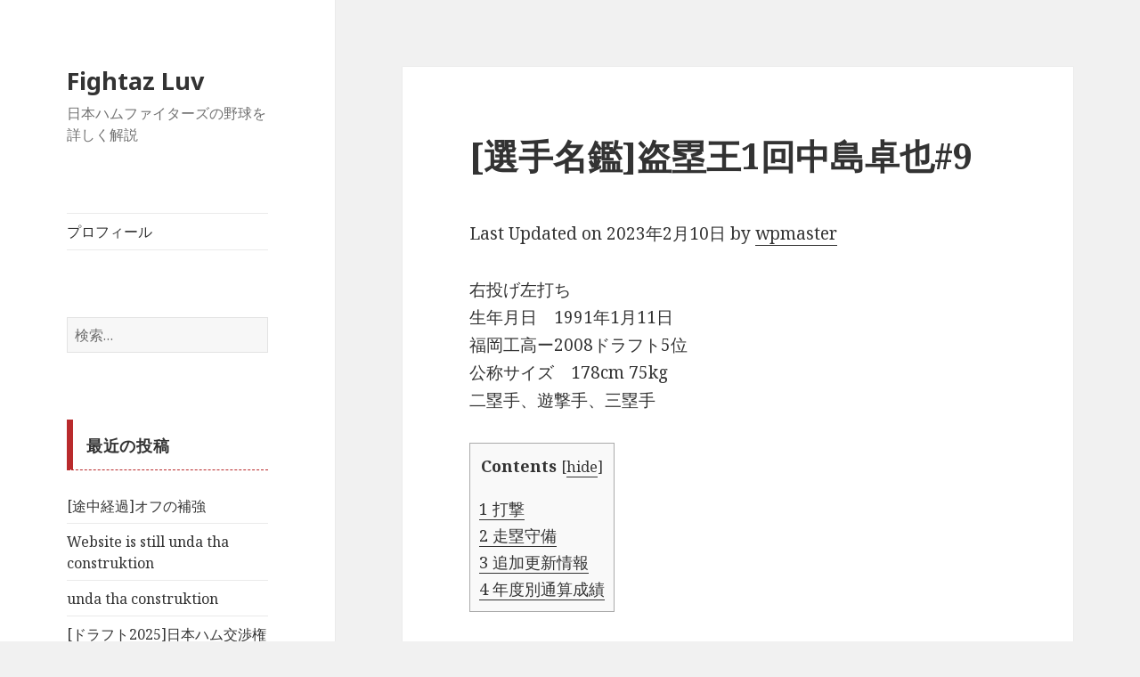

--- FILE ---
content_type: text/html; charset=UTF-8
request_url: https://nextcityhiroshima42.com/2019/11/30/%E9%81%B8%E6%89%8B%E5%90%8D%E9%91%91%E7%9B%97%E5%A1%81%E7%8E%8B1%E5%9B%9E%E4%B8%AD%E5%B3%B6%E5%8D%93%E4%B9%9F/
body_size: 64644
content:
<!DOCTYPE html>
<html lang="ja" class="no-js">
<head>
	<meta charset="UTF-8">
	<meta name="viewport" content="width=device-width">
	<link rel="profile" href="http://gmpg.org/xfn/11">
	<link rel="pingback" href="https://nextcityhiroshima42.com/wp/xmlrpc.php">
	<!--[if lt IE 9]>
	<script src="https://nextcityhiroshima42.com/wp/wp-content/themes/twentyfifteen/js/html5.js"></script>
	<![endif]-->
	<script>(function(html){html.className = html.className.replace(/\bno-js\b/,'js')})(document.documentElement);</script>
<title>[選手名鑑]盗塁王1回中島卓也#9 | Fightaz Luv</title>
<meta name='robots' content='max-image-preview:large' />

<!-- All in One SEO Pack 2.10.1 by Michael Torbert of Semper Fi Web Designob_start_detected [-1,-1] -->
<link rel="canonical" href="https://nextcityhiroshima42.com/2019/11/30/選手名鑑盗塁王1回中島卓也/" />
<!-- /all in one seo pack -->
<link rel='dns-prefetch' href='//code.typesquare.com' />
<link rel='dns-prefetch' href='//cdn.jsdelivr.net' />
<link rel='dns-prefetch' href='//fonts.googleapis.com' />
<link rel='dns-prefetch' href='//s.w.org' />
<link href='https://fonts.gstatic.com' crossorigin rel='preconnect' />
<link rel="alternate" type="application/rss+xml" title="Fightaz Luv &raquo; フィード" href="https://nextcityhiroshima42.com/feed/" />
<link rel="alternate" type="application/rss+xml" title="Fightaz Luv &raquo; コメントフィード" href="https://nextcityhiroshima42.com/comments/feed/" />
<link rel="alternate" type="application/rss+xml" title="Fightaz Luv &raquo; [選手名鑑]盗塁王1回中島卓也#9 のコメントのフィード" href="https://nextcityhiroshima42.com/2019/11/30/%e9%81%b8%e6%89%8b%e5%90%8d%e9%91%91%e7%9b%97%e5%a1%81%e7%8e%8b1%e5%9b%9e%e4%b8%ad%e5%b3%b6%e5%8d%93%e4%b9%9f/feed/" />
		<script type="text/javascript">
			window._wpemojiSettings = {"baseUrl":"https:\/\/s.w.org\/images\/core\/emoji\/13.1.0\/72x72\/","ext":".png","svgUrl":"https:\/\/s.w.org\/images\/core\/emoji\/13.1.0\/svg\/","svgExt":".svg","source":{"concatemoji":"https:\/\/nextcityhiroshima42.com\/wp\/wp-includes\/js\/wp-emoji-release.min.js?ver=5.8.12"}};
			!function(e,a,t){var n,r,o,i=a.createElement("canvas"),p=i.getContext&&i.getContext("2d");function s(e,t){var a=String.fromCharCode;p.clearRect(0,0,i.width,i.height),p.fillText(a.apply(this,e),0,0);e=i.toDataURL();return p.clearRect(0,0,i.width,i.height),p.fillText(a.apply(this,t),0,0),e===i.toDataURL()}function c(e){var t=a.createElement("script");t.src=e,t.defer=t.type="text/javascript",a.getElementsByTagName("head")[0].appendChild(t)}for(o=Array("flag","emoji"),t.supports={everything:!0,everythingExceptFlag:!0},r=0;r<o.length;r++)t.supports[o[r]]=function(e){if(!p||!p.fillText)return!1;switch(p.textBaseline="top",p.font="600 32px Arial",e){case"flag":return s([127987,65039,8205,9895,65039],[127987,65039,8203,9895,65039])?!1:!s([55356,56826,55356,56819],[55356,56826,8203,55356,56819])&&!s([55356,57332,56128,56423,56128,56418,56128,56421,56128,56430,56128,56423,56128,56447],[55356,57332,8203,56128,56423,8203,56128,56418,8203,56128,56421,8203,56128,56430,8203,56128,56423,8203,56128,56447]);case"emoji":return!s([10084,65039,8205,55357,56613],[10084,65039,8203,55357,56613])}return!1}(o[r]),t.supports.everything=t.supports.everything&&t.supports[o[r]],"flag"!==o[r]&&(t.supports.everythingExceptFlag=t.supports.everythingExceptFlag&&t.supports[o[r]]);t.supports.everythingExceptFlag=t.supports.everythingExceptFlag&&!t.supports.flag,t.DOMReady=!1,t.readyCallback=function(){t.DOMReady=!0},t.supports.everything||(n=function(){t.readyCallback()},a.addEventListener?(a.addEventListener("DOMContentLoaded",n,!1),e.addEventListener("load",n,!1)):(e.attachEvent("onload",n),a.attachEvent("onreadystatechange",function(){"complete"===a.readyState&&t.readyCallback()})),(n=t.source||{}).concatemoji?c(n.concatemoji):n.wpemoji&&n.twemoji&&(c(n.twemoji),c(n.wpemoji)))}(window,document,window._wpemojiSettings);
		</script>
		<style type="text/css">
img.wp-smiley,
img.emoji {
	display: inline !important;
	border: none !important;
	box-shadow: none !important;
	height: 1em !important;
	width: 1em !important;
	margin: 0 .07em !important;
	vertical-align: -0.1em !important;
	background: none !important;
	padding: 0 !important;
}
</style>
	<link rel='stylesheet' id='wp-block-library-css'  href='https://nextcityhiroshima42.com/wp/wp-includes/css/dist/block-library/style.min.css?ver=5.8.12' type='text/css' media='all' />
<style id='wp-block-library-theme-inline-css' type='text/css'>
#start-resizable-editor-section{display:none}.wp-block-audio figcaption{color:#555;font-size:13px;text-align:center}.is-dark-theme .wp-block-audio figcaption{color:hsla(0,0%,100%,.65)}.wp-block-code{font-family:Menlo,Consolas,monaco,monospace;color:#1e1e1e;padding:.8em 1em;border:1px solid #ddd;border-radius:4px}.wp-block-embed figcaption{color:#555;font-size:13px;text-align:center}.is-dark-theme .wp-block-embed figcaption{color:hsla(0,0%,100%,.65)}.blocks-gallery-caption{color:#555;font-size:13px;text-align:center}.is-dark-theme .blocks-gallery-caption{color:hsla(0,0%,100%,.65)}.wp-block-image figcaption{color:#555;font-size:13px;text-align:center}.is-dark-theme .wp-block-image figcaption{color:hsla(0,0%,100%,.65)}.wp-block-pullquote{border-top:4px solid;border-bottom:4px solid;margin-bottom:1.75em;color:currentColor}.wp-block-pullquote__citation,.wp-block-pullquote cite,.wp-block-pullquote footer{color:currentColor;text-transform:uppercase;font-size:.8125em;font-style:normal}.wp-block-quote{border-left:.25em solid;margin:0 0 1.75em;padding-left:1em}.wp-block-quote cite,.wp-block-quote footer{color:currentColor;font-size:.8125em;position:relative;font-style:normal}.wp-block-quote.has-text-align-right{border-left:none;border-right:.25em solid;padding-left:0;padding-right:1em}.wp-block-quote.has-text-align-center{border:none;padding-left:0}.wp-block-quote.is-large,.wp-block-quote.is-style-large{border:none}.wp-block-search .wp-block-search__label{font-weight:700}.wp-block-group.has-background{padding:1.25em 2.375em;margin-top:0;margin-bottom:0}.wp-block-separator{border:none;border-bottom:2px solid;margin-left:auto;margin-right:auto;opacity:.4}.wp-block-separator:not(.is-style-wide):not(.is-style-dots){width:100px}.wp-block-separator.has-background:not(.is-style-dots){border-bottom:none;height:1px}.wp-block-separator.has-background:not(.is-style-wide):not(.is-style-dots){height:2px}.wp-block-table thead{border-bottom:3px solid}.wp-block-table tfoot{border-top:3px solid}.wp-block-table td,.wp-block-table th{padding:.5em;border:1px solid;word-break:normal}.wp-block-table figcaption{color:#555;font-size:13px;text-align:center}.is-dark-theme .wp-block-table figcaption{color:hsla(0,0%,100%,.65)}.wp-block-video figcaption{color:#555;font-size:13px;text-align:center}.is-dark-theme .wp-block-video figcaption{color:hsla(0,0%,100%,.65)}.wp-block-template-part.has-background{padding:1.25em 2.375em;margin-top:0;margin-bottom:0}#end-resizable-editor-section{display:none}
</style>
<link rel='stylesheet' id='liquid-block-speech-css'  href='https://nextcityhiroshima42.com/wp/wp-content/plugins/liquid-speech-balloon/css/block.css?ver=5.8.12' type='text/css' media='all' />
<link rel='stylesheet' id='drawit-css-css'  href='https://nextcityhiroshima42.com/wp/wp-content/plugins/drawit/css/drawit.min.css?ver=1.1.3' type='text/css' media='all' />
<link rel='stylesheet' id='toc-screen-css'  href='https://nextcityhiroshima42.com/wp/wp-content/plugins/table-of-contents-plus/screen.min.css?ver=1509' type='text/css' media='all' />
<link rel='stylesheet' id='twentyfifteen-fonts-css'  href='https://fonts.googleapis.com/css?family=Noto+Sans%3A400italic%2C700italic%2C400%2C700%7CNoto+Serif%3A400italic%2C700italic%2C400%2C700%7CInconsolata%3A400%2C700&#038;subset=latin%2Clatin-ext' type='text/css' media='all' />
<link rel='stylesheet' id='genericons-css'  href='https://nextcityhiroshima42.com/wp/wp-content/plugins/jetpack/_inc/genericons/genericons/genericons.css?ver=3.1' type='text/css' media='all' />
<link rel='stylesheet' id='twentyfifteen-style-css'  href='https://nextcityhiroshima42.com/wp/wp-content/themes/twentyfifteen/style.css?ver=5.8.12' type='text/css' media='all' />
<style id='twentyfifteen-style-inline-css' type='text/css'>

			.post-navigation .nav-next { background-image: url(https://nextcityhiroshima42.com/wp/wp-content/uploads/2024/02/ee5a5254583ae2cff8bdb680d6c3bf48-1.jpg); border-top: 0; }
			.post-navigation .nav-next .post-title, .post-navigation .nav-next a:hover .post-title, .post-navigation .nav-next .meta-nav { color: #fff; }
			.post-navigation .nav-next a:before { background-color: rgba(0, 0, 0, 0.4); }
		
</style>
<link rel='stylesheet' id='twentyfifteen-block-style-css'  href='https://nextcityhiroshima42.com/wp/wp-content/themes/twentyfifteen/css/blocks.css?ver=20181018' type='text/css' media='all' />
<!--[if lt IE 9]>
<link rel='stylesheet' id='twentyfifteen-ie-css'  href='https://nextcityhiroshima42.com/wp/wp-content/themes/twentyfifteen/css/ie.css?ver=20141010' type='text/css' media='all' />
<![endif]-->
<!--[if lt IE 8]>
<link rel='stylesheet' id='twentyfifteen-ie7-css'  href='https://nextcityhiroshima42.com/wp/wp-content/themes/twentyfifteen/css/ie7.css?ver=20141010' type='text/css' media='all' />
<![endif]-->
<link rel='stylesheet' id='sccss_style-css'  href='https://nextcityhiroshima42.com/?sccss=1&#038;ver=5.8.12' type='text/css' media='all' />
<script type='text/javascript' src='https://nextcityhiroshima42.com/wp/wp-includes/js/jquery/jquery.min.js?ver=3.6.0' id='jquery-core-js'></script>
<script type='text/javascript' src='https://nextcityhiroshima42.com/wp/wp-includes/js/jquery/jquery-migrate.min.js?ver=3.3.2' id='jquery-migrate-js'></script>
<script type='text/javascript' src='//code.typesquare.com/static/ZDbTe4IzCko%253D/ts106f.js?ver=1.0.0' id='typesquare_std-js'></script>
<script type='text/javascript' id='quicktags-js-extra'>
/* <![CDATA[ */
var quicktagsL10n = {"closeAllOpenTags":"\u958b\u3044\u3066\u3044\u308b\u3059\u3079\u3066\u306e\u30bf\u30b0\u3092\u9589\u3058\u308b","closeTags":"\u30bf\u30b0\u3092\u9589\u3058\u308b","enterURL":"URL \u3092\u5165\u529b\u3057\u3066\u304f\u3060\u3055\u3044","enterImageURL":"\u753b\u50cf\u306e URL \u3092\u5165\u529b\u3057\u3066\u304f\u3060\u3055\u3044","enterImageDescription":"\u753b\u50cf\u306e\u8aac\u660e\u3092\u5165\u529b\u3057\u3066\u304f\u3060\u3055\u3044","textdirection":"\u30c6\u30ad\u30b9\u30c8\u8a18\u8ff0\u65b9\u5411","toggleTextdirection":"\u30c6\u30ad\u30b9\u30c8\u8a18\u8ff0\u65b9\u5411\u306e\u5207\u66ff","dfw":"\u96c6\u4e2d\u57f7\u7b46\u30e2\u30fc\u30c9","strong":"\u592a\u5b57","strongClose":"\u592a\u5b57\u30bf\u30b0\u3092\u9589\u3058\u308b","em":"\u30a4\u30bf\u30ea\u30c3\u30af","emClose":"\u30a4\u30bf\u30ea\u30c3\u30af\u30bf\u30b0\u3092\u9589\u3058\u308b","link":"\u30ea\u30f3\u30af\u3092\u633f\u5165","blockquote":"\u5f15\u7528","blockquoteClose":"\u5f15\u7528\u30bf\u30b0\u3092\u9589\u3058\u308b","del":"\u6253\u3061\u6d88\u3057\u7dda","delClose":"\u6253\u3061\u6d88\u3057\u7dda\u30bf\u30b0\u3092\u9589\u3058\u308b","ins":"\u633f\u5165\u3055\u308c\u305f\u30c6\u30ad\u30b9\u30c8","insClose":"\u633f\u5165\u30bf\u30b0\u3092\u9589\u3058\u308b","image":"\u753b\u50cf\u3092\u633f\u5165","ul":"\u756a\u53f7\u306a\u3057\u30ea\u30b9\u30c8","ulClose":"\u756a\u53f7\u306a\u3057\u30ea\u30b9\u30c8\u30bf\u30b0\u3092\u9589\u3058\u308b","ol":"\u756a\u53f7\u4ed8\u304d\u30ea\u30b9\u30c8","olClose":"\u756a\u53f7\u4ed8\u304d\u30ea\u30b9\u30c8\u30bf\u30b0\u3092\u9589\u3058\u308b","li":"\u30ea\u30b9\u30c8\u9805\u76ee","liClose":"\u30ea\u30b9\u30c8\u9805\u76ee\u30bf\u30b0\u3092\u9589\u3058\u308b","code":"\u30b3\u30fc\u30c9","codeClose":"\u30b3\u30fc\u30c9\u30bf\u30b0\u3092\u9589\u3058\u308b","more":"\u300c\u7d9a\u304d\u3092\u8aad\u3080\u300d\u30bf\u30b0\u3092\u633f\u5165"};
/* ]]> */
</script>
<script type='text/javascript' src='https://nextcityhiroshima42.com/wp/wp-includes/js/quicktags.min.js?ver=5.8.12' id='quicktags-js'></script>
<script type='text/javascript' id='quicktags_drawit-js-extra'>
/* <![CDATA[ */
var drawitFE = {"mediaupload":"https:\/\/nextcityhiroshima42.com\/wp\/wp-admin\/\/media-upload.php"};
/* ]]> */
</script>
<script type='text/javascript' src='https://nextcityhiroshima42.com/wp/wp-content/plugins/drawit/js/qt-btn.js?ver=1.1.3' id='quicktags_drawit-js'></script>
<link rel="https://api.w.org/" href="https://nextcityhiroshima42.com/wp-json/" /><link rel="alternate" type="application/json" href="https://nextcityhiroshima42.com/wp-json/wp/v2/posts/63455" /><link rel="EditURI" type="application/rsd+xml" title="RSD" href="https://nextcityhiroshima42.com/wp/xmlrpc.php?rsd" />
<link rel="wlwmanifest" type="application/wlwmanifest+xml" href="https://nextcityhiroshima42.com/wp/wp-includes/wlwmanifest.xml" /> 
<meta name="generator" content="WordPress 5.8.12" />
<link rel='shortlink' href='https://nextcityhiroshima42.com/?p=63455' />
<link rel="alternate" type="application/json+oembed" href="https://nextcityhiroshima42.com/wp-json/oembed/1.0/embed?url=https%3A%2F%2Fnextcityhiroshima42.com%2F2019%2F11%2F30%2F%25e9%2581%25b8%25e6%2589%258b%25e5%2590%258d%25e9%2591%2591%25e7%259b%2597%25e5%25a1%2581%25e7%258e%258b1%25e5%259b%259e%25e4%25b8%25ad%25e5%25b3%25b6%25e5%258d%2593%25e4%25b9%259f%2F" />
<link rel="alternate" type="text/xml+oembed" href="https://nextcityhiroshima42.com/wp-json/oembed/1.0/embed?url=https%3A%2F%2Fnextcityhiroshima42.com%2F2019%2F11%2F30%2F%25e9%2581%25b8%25e6%2589%258b%25e5%2590%258d%25e9%2591%2591%25e7%259b%2597%25e5%25a1%2581%25e7%258e%258b1%25e5%259b%259e%25e4%25b8%25ad%25e5%25b3%25b6%25e5%258d%2593%25e4%25b9%259f%2F&#038;format=xml" />
<style type="text/css"></style>
<style type="text/css"></style>
<style type="text/css">.recentcomments a{display:inline !important;padding:0 !important;margin:0 !important;}</style>
<!-- Jetpack Open Graph Tags -->
<meta property="og:type" content="article" />
<meta property="og:title" content="[選手名鑑]盗塁王1回中島卓也#9" />
<meta property="og:url" content="https://nextcityhiroshima42.com/2019/11/30/%e9%81%b8%e6%89%8b%e5%90%8d%e9%91%91%e7%9b%97%e5%a1%81%e7%8e%8b1%e5%9b%9e%e4%b8%ad%e5%b3%b6%e5%8d%93%e4%b9%9f/" />
<meta property="og:description" content="右投げ左打ち 生年月日　1991年1月11日 福岡工高ー2008ドラフト5位 公称サイズ　178cm 75kg&hellip;" />
<meta property="article:published_time" content="2019-11-30T02:35:00+00:00" />
<meta property="article:modified_time" content="2023-02-10T10:13:23+00:00" />
<meta property="og:site_name" content="Fightaz Luv" />
<meta property="og:image" content="https://s0.wp.com/i/blank.jpg" />
<meta property="og:locale" content="ja_JP" />
<meta name="twitter:text:title" content="[選手名鑑]盗塁王1回中島卓也#9" />
<meta name="twitter:card" content="summary" />

<!-- End Jetpack Open Graph Tags -->
</head>

<body class="post-template-default single single-post postid-63455 single-format-standard wp-embed-responsive">
<div id="page" class="hfeed site">
	<a class="skip-link screen-reader-text" href="#content">コンテンツへスキップ</a>

	<div id="sidebar" class="sidebar">
		<header id="masthead" class="site-header" role="banner">
			<div class="site-branding">
										<p class="site-title"><a href="https://nextcityhiroshima42.com/" rel="home">Fightaz Luv</a></p>
											<p class="site-description">日本ハムファイターズの野球を詳しく解説</p>
									<button class="secondary-toggle">﻿メニューとウィジェット</button>
			</div><!-- .site-branding -->
		</header><!-- .site-header -->

			<div id="secondary" class="secondary">

					<nav id="site-navigation" class="main-navigation" role="navigation">
				<div class="menu-%e3%83%97%e3%83%ad%e3%83%95%e3%82%a3%e3%83%bc%e3%83%ab-container"><ul id="menu-%e3%83%97%e3%83%ad%e3%83%95%e3%82%a3%e3%83%bc%e3%83%ab" class="nav-menu"><li id="menu-item-89529" class="menu-item menu-item-type-post_type menu-item-object-page menu-item-89529"><a href="https://nextcityhiroshima42.com/%e3%83%97%e3%83%ad%e3%83%95%e3%82%a3%e3%83%bc%e3%83%ab/">プロフィール</a></li>
</ul></div>			</nav><!-- .main-navigation -->
		
		
					<div id="widget-area" class="widget-area" role="complementary">
				<aside id="search-2" class="widget widget_search"><form role="search" method="get" class="search-form" action="https://nextcityhiroshima42.com/">
				<label>
					<span class="screen-reader-text">検索:</span>
					<input type="search" class="search-field" placeholder="検索&hellip;" value="" name="s" />
				</label>
				<input type="submit" class="search-submit screen-reader-text" value="検索" />
			</form></aside>
		<aside id="recent-posts-2" class="widget widget_recent_entries">
		<h2 class="widget-title">最近の投稿</h2>
		<ul>
											<li>
					<a href="https://nextcityhiroshima42.com/2025/11/26/%e9%80%94%e4%b8%ad%e7%b5%8c%e9%81%8e%e3%82%aa%e3%83%95%e3%81%ae%e8%a3%9c%e5%bc%b7/">[途中経過]オフの補強</a>
									</li>
											<li>
					<a href="https://nextcityhiroshima42.com/2025/11/11/website-is-still-unda-tha-construktion/">Website is still unda tha construktion</a>
									</li>
											<li>
					<a href="https://nextcityhiroshima42.com/2025/11/02/unda-tha-constrauction/">unda tha construktion</a>
									</li>
											<li>
					<a href="https://nextcityhiroshima42.com/2025/10/23/%e3%83%89%e3%83%a9%e3%83%95%e3%83%882025%e6%97%a5%e6%9c%ac%e3%83%8f%e3%83%a0%e4%ba%a4%e6%b8%89%e6%a8%a9%e7%8d%b2%e5%be%97%e9%81%b8%e6%89%8b%e3%82%92%e7%b7%8f%e8%a9%95%e3%81%99%e3%82%8b/">[ドラフト2025]日本ハム交渉権獲得選手を総評する</a>
									</li>
											<li>
					<a href="https://nextcityhiroshima42.com/2025/10/14/%e5%91%8a%e7%9f%a5-3/">告知</a>
									</li>
											<li>
					<a href="https://nextcityhiroshima42.com/2025/10/05/%e6%9c%80%e5%89%8d%e4%bd%8d%e3%81%ae%e8%b5%b0%e8%80%85%e3%81%ae%e9%80%b2%e5%a1%81%e3%82%92%e8%a8%b1%e3%81%99%e5%ae%88%e5%82%99%e3%81%a8%e5%be%97%e7%82%b9%e3%82%92%e3%82%a2%e3%82%b7%e3%82%b9%e3%83%88/">最前位の走者の進塁を許す守備と得点をアシストできない走塁</a>
									</li>
					</ul>

		</aside><aside id="recent-comments-2" class="widget widget_recent_comments"><h2 class="widget-title">最近のコメント</h2><ul id="recentcomments"><li class="recentcomments"><a href="https://nextcityhiroshima42.com/2025/06/16/%e3%82%ab%e3%83%bc%e3%83%97%e3%83%95%e3%82%a1%e3%83%b3%e3%81%8a%e6%b3%a3%e3%81%8d%e3%81%ab%e3%81%aa%e3%82%89%e3%82%8c%e3%82%8b%e6%97%a5%e5%a4%b2%e3%83%8f%e3%83%a0%e5%b0%8d%e5%bb%a3%e3%a0%80%e5%8f%82/#comment-138">カープファンお泣きになられる[日夲ハム對廣㠀参囘戰]</a> に <span class="comment-author-link">wpmaster</span> より</li><li class="recentcomments"><a href="https://nextcityhiroshima42.com/2025/06/16/%e3%82%ab%e3%83%bc%e3%83%97%e3%83%95%e3%82%a1%e3%83%b3%e3%81%8a%e6%b3%a3%e3%81%8d%e3%81%ab%e3%81%aa%e3%82%89%e3%82%8c%e3%82%8b%e6%97%a5%e5%a4%b2%e3%83%8f%e3%83%a0%e5%b0%8d%e5%bb%a3%e3%a0%80%e5%8f%82/#comment-137">カープファンお泣きになられる[日夲ハム對廣㠀参囘戰]</a> に <span class="comment-author-link">通りすがり</span> より</li><li class="recentcomments"><a href="https://nextcityhiroshima42.com/2025/06/14/%e6%97%a5%e6%9c%ac%e3%83%8f%e3%83%a0%e7%b4%b0%e9%87%8e%e6%99%b4%e5%b8%8c6%e5%9b%9e2%e5%ae%89%e6%89%93%e9%9b%b6%e5%b0%81/#comment-136">[日本ハム]細野晴希6回2安打零封</a> に <span class="comment-author-link">wpmaster</span> より</li><li class="recentcomments"><a href="https://nextcityhiroshima42.com/2025/06/14/%e6%97%a5%e6%9c%ac%e3%83%8f%e3%83%a0%e7%b4%b0%e9%87%8e%e6%99%b4%e5%b8%8c6%e5%9b%9e2%e5%ae%89%e6%89%93%e9%9b%b6%e5%b0%81/#comment-135">[日本ハム]細野晴希6回2安打零封</a> に <span class="comment-author-link">あゆあーゆ</span> より</li><li class="recentcomments"><a href="https://nextcityhiroshima42.com/2023/10/03/%e6%82%b2%e5%a0%b1%e5%b1%b1%e6%9c%ac%e7%94%b1%e4%bc%b8%e3%81%ab%e5%af%be%e3%81%97%e3%81%be%e3%81%9f%e3%81%97%e3%81%a6%e3%82%82%e3%82%ac%e3%82%ad%e3%81%ae%e4%bd%bf%e3%81%84%e3%82%92%e3%81%97%e3%81%a6/#comment-133">[悲報]山本由伸に対しまたしてもガキの使いをしてしまう</a> に <span class="comment-author-link">wpmaster</span> より</li></ul></aside><aside id="archives-2" class="widget widget_archive"><h2 class="widget-title">アーカイブ</h2>
			<ul>
					<li><a href='https://nextcityhiroshima42.com/2025/11/'>2025年11月</a>&nbsp;(3)</li>
	<li><a href='https://nextcityhiroshima42.com/2025/10/'>2025年10月</a>&nbsp;(4)</li>
	<li><a href='https://nextcityhiroshima42.com/2025/09/'>2025年9月</a>&nbsp;(22)</li>
	<li><a href='https://nextcityhiroshima42.com/2025/08/'>2025年8月</a>&nbsp;(26)</li>
	<li><a href='https://nextcityhiroshima42.com/2025/07/'>2025年7月</a>&nbsp;(21)</li>
	<li><a href='https://nextcityhiroshima42.com/2025/06/'>2025年6月</a>&nbsp;(21)</li>
	<li><a href='https://nextcityhiroshima42.com/2025/05/'>2025年5月</a>&nbsp;(15)</li>
	<li><a href='https://nextcityhiroshima42.com/2025/04/'>2025年4月</a>&nbsp;(18)</li>
	<li><a href='https://nextcityhiroshima42.com/2025/03/'>2025年3月</a>&nbsp;(3)</li>
	<li><a href='https://nextcityhiroshima42.com/2025/01/'>2025年1月</a>&nbsp;(1)</li>
	<li><a href='https://nextcityhiroshima42.com/2024/12/'>2024年12月</a>&nbsp;(1)</li>
	<li><a href='https://nextcityhiroshima42.com/2024/11/'>2024年11月</a>&nbsp;(2)</li>
	<li><a href='https://nextcityhiroshima42.com/2024/10/'>2024年10月</a>&nbsp;(9)</li>
	<li><a href='https://nextcityhiroshima42.com/2024/09/'>2024年9月</a>&nbsp;(20)</li>
	<li><a href='https://nextcityhiroshima42.com/2024/08/'>2024年8月</a>&nbsp;(27)</li>
	<li><a href='https://nextcityhiroshima42.com/2024/07/'>2024年7月</a>&nbsp;(22)</li>
	<li><a href='https://nextcityhiroshima42.com/2024/06/'>2024年6月</a>&nbsp;(25)</li>
	<li><a href='https://nextcityhiroshima42.com/2024/05/'>2024年5月</a>&nbsp;(29)</li>
	<li><a href='https://nextcityhiroshima42.com/2024/04/'>2024年4月</a>&nbsp;(30)</li>
	<li><a href='https://nextcityhiroshima42.com/2024/03/'>2024年3月</a>&nbsp;(110)</li>
	<li><a href='https://nextcityhiroshima42.com/2024/02/'>2024年2月</a>&nbsp;(16)</li>
	<li><a href='https://nextcityhiroshima42.com/2024/01/'>2024年1月</a>&nbsp;(9)</li>
	<li><a href='https://nextcityhiroshima42.com/2023/12/'>2023年12月</a>&nbsp;(13)</li>
	<li><a href='https://nextcityhiroshima42.com/2023/11/'>2023年11月</a>&nbsp;(8)</li>
	<li><a href='https://nextcityhiroshima42.com/2023/10/'>2023年10月</a>&nbsp;(8)</li>
	<li><a href='https://nextcityhiroshima42.com/2023/09/'>2023年9月</a>&nbsp;(23)</li>
	<li><a href='https://nextcityhiroshima42.com/2023/08/'>2023年8月</a>&nbsp;(27)</li>
	<li><a href='https://nextcityhiroshima42.com/2023/07/'>2023年7月</a>&nbsp;(31)</li>
	<li><a href='https://nextcityhiroshima42.com/2023/06/'>2023年6月</a>&nbsp;(28)</li>
	<li><a href='https://nextcityhiroshima42.com/2023/05/'>2023年5月</a>&nbsp;(35)</li>
	<li><a href='https://nextcityhiroshima42.com/2023/04/'>2023年4月</a>&nbsp;(37)</li>
	<li><a href='https://nextcityhiroshima42.com/2023/03/'>2023年3月</a>&nbsp;(84)</li>
	<li><a href='https://nextcityhiroshima42.com/2023/02/'>2023年2月</a>&nbsp;(13)</li>
	<li><a href='https://nextcityhiroshima42.com/2023/01/'>2023年1月</a>&nbsp;(1)</li>
	<li><a href='https://nextcityhiroshima42.com/2022/12/'>2022年12月</a>&nbsp;(6)</li>
	<li><a href='https://nextcityhiroshima42.com/2022/11/'>2022年11月</a>&nbsp;(10)</li>
	<li><a href='https://nextcityhiroshima42.com/2022/10/'>2022年10月</a>&nbsp;(8)</li>
	<li><a href='https://nextcityhiroshima42.com/2022/09/'>2022年9月</a>&nbsp;(25)</li>
	<li><a href='https://nextcityhiroshima42.com/2022/08/'>2022年8月</a>&nbsp;(28)</li>
	<li><a href='https://nextcityhiroshima42.com/2022/07/'>2022年7月</a>&nbsp;(50)</li>
	<li><a href='https://nextcityhiroshima42.com/2022/06/'>2022年6月</a>&nbsp;(37)</li>
	<li><a href='https://nextcityhiroshima42.com/2022/05/'>2022年5月</a>&nbsp;(59)</li>
	<li><a href='https://nextcityhiroshima42.com/2022/04/'>2022年4月</a>&nbsp;(24)</li>
	<li><a href='https://nextcityhiroshima42.com/2022/03/'>2022年3月</a>&nbsp;(32)</li>
	<li><a href='https://nextcityhiroshima42.com/2022/02/'>2022年2月</a>&nbsp;(98)</li>
	<li><a href='https://nextcityhiroshima42.com/2022/01/'>2022年1月</a>&nbsp;(97)</li>
	<li><a href='https://nextcityhiroshima42.com/2021/12/'>2021年12月</a>&nbsp;(101)</li>
	<li><a href='https://nextcityhiroshima42.com/2021/11/'>2021年11月</a>&nbsp;(102)</li>
	<li><a href='https://nextcityhiroshima42.com/2021/10/'>2021年10月</a>&nbsp;(11)</li>
	<li><a href='https://nextcityhiroshima42.com/2021/09/'>2021年9月</a>&nbsp;(5)</li>
	<li><a href='https://nextcityhiroshima42.com/2021/08/'>2021年8月</a>&nbsp;(10)</li>
	<li><a href='https://nextcityhiroshima42.com/2021/07/'>2021年7月</a>&nbsp;(16)</li>
	<li><a href='https://nextcityhiroshima42.com/2021/06/'>2021年6月</a>&nbsp;(23)</li>
	<li><a href='https://nextcityhiroshima42.com/2021/05/'>2021年5月</a>&nbsp;(15)</li>
	<li><a href='https://nextcityhiroshima42.com/2021/04/'>2021年4月</a>&nbsp;(25)</li>
	<li><a href='https://nextcityhiroshima42.com/2021/03/'>2021年3月</a>&nbsp;(17)</li>
	<li><a href='https://nextcityhiroshima42.com/2021/02/'>2021年2月</a>&nbsp;(16)</li>
	<li><a href='https://nextcityhiroshima42.com/2021/01/'>2021年1月</a>&nbsp;(5)</li>
	<li><a href='https://nextcityhiroshima42.com/2020/12/'>2020年12月</a>&nbsp;(19)</li>
	<li><a href='https://nextcityhiroshima42.com/2020/11/'>2020年11月</a>&nbsp;(83)</li>
	<li><a href='https://nextcityhiroshima42.com/2020/10/'>2020年10月</a>&nbsp;(32)</li>
	<li><a href='https://nextcityhiroshima42.com/2020/09/'>2020年9月</a>&nbsp;(26)</li>
	<li><a href='https://nextcityhiroshima42.com/2020/08/'>2020年8月</a>&nbsp;(27)</li>
	<li><a href='https://nextcityhiroshima42.com/2020/07/'>2020年7月</a>&nbsp;(25)</li>
	<li><a href='https://nextcityhiroshima42.com/2020/06/'>2020年6月</a>&nbsp;(20)</li>
	<li><a href='https://nextcityhiroshima42.com/2020/05/'>2020年5月</a>&nbsp;(4)</li>
	<li><a href='https://nextcityhiroshima42.com/2020/04/'>2020年4月</a>&nbsp;(3)</li>
	<li><a href='https://nextcityhiroshima42.com/2020/03/'>2020年3月</a>&nbsp;(17)</li>
	<li><a href='https://nextcityhiroshima42.com/2020/02/'>2020年2月</a>&nbsp;(16)</li>
	<li><a href='https://nextcityhiroshima42.com/2020/01/'>2020年1月</a>&nbsp;(10)</li>
	<li><a href='https://nextcityhiroshima42.com/2019/12/'>2019年12月</a>&nbsp;(21)</li>
	<li><a href='https://nextcityhiroshima42.com/2019/11/'>2019年11月</a>&nbsp;(77)</li>
	<li><a href='https://nextcityhiroshima42.com/2019/10/'>2019年10月</a>&nbsp;(14)</li>
	<li><a href='https://nextcityhiroshima42.com/2019/09/'>2019年9月</a>&nbsp;(21)</li>
	<li><a href='https://nextcityhiroshima42.com/2019/08/'>2019年8月</a>&nbsp;(27)</li>
	<li><a href='https://nextcityhiroshima42.com/2019/07/'>2019年7月</a>&nbsp;(33)</li>
	<li><a href='https://nextcityhiroshima42.com/2019/06/'>2019年6月</a>&nbsp;(26)</li>
	<li><a href='https://nextcityhiroshima42.com/2019/05/'>2019年5月</a>&nbsp;(26)</li>
	<li><a href='https://nextcityhiroshima42.com/2019/04/'>2019年4月</a>&nbsp;(24)</li>
	<li><a href='https://nextcityhiroshima42.com/2019/03/'>2019年3月</a>&nbsp;(90)</li>
	<li><a href='https://nextcityhiroshima42.com/2019/02/'>2019年2月</a>&nbsp;(51)</li>
	<li><a href='https://nextcityhiroshima42.com/2019/01/'>2019年1月</a>&nbsp;(18)</li>
	<li><a href='https://nextcityhiroshima42.com/2018/12/'>2018年12月</a>&nbsp;(18)</li>
	<li><a href='https://nextcityhiroshima42.com/2018/11/'>2018年11月</a>&nbsp;(31)</li>
	<li><a href='https://nextcityhiroshima42.com/2018/10/'>2018年10月</a>&nbsp;(21)</li>
	<li><a href='https://nextcityhiroshima42.com/2018/09/'>2018年9月</a>&nbsp;(26)</li>
	<li><a href='https://nextcityhiroshima42.com/2018/08/'>2018年8月</a>&nbsp;(26)</li>
	<li><a href='https://nextcityhiroshima42.com/2018/07/'>2018年7月</a>&nbsp;(24)</li>
	<li><a href='https://nextcityhiroshima42.com/2018/06/'>2018年6月</a>&nbsp;(26)</li>
	<li><a href='https://nextcityhiroshima42.com/2018/05/'>2018年5月</a>&nbsp;(23)</li>
	<li><a href='https://nextcityhiroshima42.com/2018/04/'>2018年4月</a>&nbsp;(26)</li>
	<li><a href='https://nextcityhiroshima42.com/2018/03/'>2018年3月</a>&nbsp;(23)</li>
	<li><a href='https://nextcityhiroshima42.com/2018/02/'>2018年2月</a>&nbsp;(8)</li>
	<li><a href='https://nextcityhiroshima42.com/2018/01/'>2018年1月</a>&nbsp;(10)</li>
	<li><a href='https://nextcityhiroshima42.com/2017/12/'>2017年12月</a>&nbsp;(17)</li>
	<li><a href='https://nextcityhiroshima42.com/2017/11/'>2017年11月</a>&nbsp;(13)</li>
	<li><a href='https://nextcityhiroshima42.com/2017/10/'>2017年10月</a>&nbsp;(17)</li>
	<li><a href='https://nextcityhiroshima42.com/2017/09/'>2017年9月</a>&nbsp;(21)</li>
	<li><a href='https://nextcityhiroshima42.com/2017/08/'>2017年8月</a>&nbsp;(24)</li>
	<li><a href='https://nextcityhiroshima42.com/2017/07/'>2017年7月</a>&nbsp;(24)</li>
	<li><a href='https://nextcityhiroshima42.com/2017/06/'>2017年6月</a>&nbsp;(20)</li>
	<li><a href='https://nextcityhiroshima42.com/2017/05/'>2017年5月</a>&nbsp;(17)</li>
	<li><a href='https://nextcityhiroshima42.com/2017/04/'>2017年4月</a>&nbsp;(24)</li>
	<li><a href='https://nextcityhiroshima42.com/2017/03/'>2017年3月</a>&nbsp;(16)</li>
	<li><a href='https://nextcityhiroshima42.com/2017/02/'>2017年2月</a>&nbsp;(5)</li>
	<li><a href='https://nextcityhiroshima42.com/2017/01/'>2017年1月</a>&nbsp;(2)</li>
	<li><a href='https://nextcityhiroshima42.com/2016/12/'>2016年12月</a>&nbsp;(8)</li>
	<li><a href='https://nextcityhiroshima42.com/2016/11/'>2016年11月</a>&nbsp;(14)</li>
	<li><a href='https://nextcityhiroshima42.com/2016/10/'>2016年10月</a>&nbsp;(19)</li>
	<li><a href='https://nextcityhiroshima42.com/2016/09/'>2016年9月</a>&nbsp;(9)</li>
	<li><a href='https://nextcityhiroshima42.com/2016/08/'>2016年8月</a>&nbsp;(7)</li>
	<li><a href='https://nextcityhiroshima42.com/2016/07/'>2016年7月</a>&nbsp;(16)</li>
	<li><a href='https://nextcityhiroshima42.com/2016/06/'>2016年6月</a>&nbsp;(21)</li>
	<li><a href='https://nextcityhiroshima42.com/2016/05/'>2016年5月</a>&nbsp;(16)</li>
	<li><a href='https://nextcityhiroshima42.com/2016/04/'>2016年4月</a>&nbsp;(17)</li>
	<li><a href='https://nextcityhiroshima42.com/2016/03/'>2016年3月</a>&nbsp;(16)</li>
	<li><a href='https://nextcityhiroshima42.com/2016/02/'>2016年2月</a>&nbsp;(5)</li>
	<li><a href='https://nextcityhiroshima42.com/2016/01/'>2016年1月</a>&nbsp;(3)</li>
	<li><a href='https://nextcityhiroshima42.com/2015/12/'>2015年12月</a>&nbsp;(13)</li>
	<li><a href='https://nextcityhiroshima42.com/2015/11/'>2015年11月</a>&nbsp;(9)</li>
	<li><a href='https://nextcityhiroshima42.com/2015/10/'>2015年10月</a>&nbsp;(1)</li>
	<li><a href='https://nextcityhiroshima42.com/2015/09/'>2015年9月</a>&nbsp;(1)</li>
	<li><a href='https://nextcityhiroshima42.com/2015/07/'>2015年7月</a>&nbsp;(1)</li>
	<li><a href='https://nextcityhiroshima42.com/2015/04/'>2015年4月</a>&nbsp;(1)</li>
	<li><a href='https://nextcityhiroshima42.com/2015/03/'>2015年3月</a>&nbsp;(2)</li>
	<li><a href='https://nextcityhiroshima42.com/2014/10/'>2014年10月</a>&nbsp;(1)</li>
	<li><a href='https://nextcityhiroshima42.com/2014/09/'>2014年9月</a>&nbsp;(1)</li>
	<li><a href='https://nextcityhiroshima42.com/2013/10/'>2013年10月</a>&nbsp;(1)</li>
	<li><a href='https://nextcityhiroshima42.com/2013/09/'>2013年9月</a>&nbsp;(1)</li>
			</ul>

			</aside><aside id="categories-2" class="widget widget_categories"><h2 class="widget-title">カテゴリー</h2>
			<ul>
					<li class="cat-item cat-item-170"><a href="https://nextcityhiroshima42.com/category/%e3%82%b1%e3%83%bc%e3%82%b9%e5%88%a5%e5%ae%88%e5%82%99%e7%b7%8f%e8%ab%96/">ケース別守備総論</a> (21)
</li>
	<li class="cat-item cat-item-171"><a href="https://nextcityhiroshima42.com/category/%e5%ae%88%e5%82%99%e5%90%84%e8%ab%96/">守備各論</a> (2)
</li>
	<li class="cat-item cat-item-172"><a href="https://nextcityhiroshima42.com/category/%e3%82%b1%e3%83%bc%e3%82%b9%e5%88%a5%e5%ae%88%e5%82%99%e5%90%84%e8%ab%96/">ケース別守備各論</a> (81)
</li>
	<li class="cat-item cat-item-168"><a href="https://nextcityhiroshima42.com/category/%e9%87%8e%e7%90%83%e7%94%a8%e8%aa%9e/">野球用語</a> (1)
</li>
	<li class="cat-item cat-item-71"><a href="https://nextcityhiroshima42.com/category/%e5%b7%a8%e4%ba%ba%e3%81%ae%e6%8a%95%e6%89%8b/">支配下登録選手:巨人投手</a> (35)
</li>
	<li class="cat-item cat-item-72"><a href="https://nextcityhiroshima42.com/category/%e9%98%aa%e7%a5%9e%e3%81%ae%e6%8a%95%e6%89%8b/">支配下登録選手:阪神投手</a> (28)
</li>
	<li class="cat-item cat-item-73"><a href="https://nextcityhiroshima42.com/category/%e4%b8%ad%e6%97%a5%e3%81%ae%e6%8a%95%e6%89%8b/">支配下登録選手:中日投手</a> (28)
</li>
	<li class="cat-item cat-item-138"><a href="https://nextcityhiroshima42.com/category/%e5%ba%83%e5%b3%b6%e3%81%ae%e6%8a%95%e6%89%8b/">支配下登録選手:広島投手</a> (34)
</li>
	<li class="cat-item cat-item-74"><a href="https://nextcityhiroshima42.com/category/%e3%83%a4%e3%82%af%e3%83%ab%e3%83%88%e3%81%ae%e6%8a%95%e6%89%8b/">支配下登録選手:ヤクルト投手</a> (33)
</li>
	<li class="cat-item cat-item-75"><a href="https://nextcityhiroshima42.com/category/dena%e3%81%ae%e6%8a%95%e6%89%8b/">支配下登録選手:DeNA投手</a> (30)
</li>
	<li class="cat-item cat-item-76"><a href="https://nextcityhiroshima42.com/category/%e5%b7%a8%e4%ba%ba%e3%81%ae%e9%87%8e%e6%89%8b/">支配下登録選手:巨人野手</a> (33)
</li>
	<li class="cat-item cat-item-77"><a href="https://nextcityhiroshima42.com/category/%e9%98%aa%e7%a5%9e%e3%81%ae%e9%87%8e%e6%89%8b/">支配下登録選手:阪神野手</a> (29)
</li>
	<li class="cat-item cat-item-78"><a href="https://nextcityhiroshima42.com/category/%e4%b8%ad%e6%97%a5%e3%81%ae%e9%87%8e%e6%89%8b/">支配下登録選手:中日野手</a> (34)
</li>
	<li class="cat-item cat-item-139"><a href="https://nextcityhiroshima42.com/category/%e5%ba%83%e5%b3%b6%e3%81%ae%e9%87%8e%e6%89%8b/">支配下登録選手:広島野手</a> (29)
</li>
	<li class="cat-item cat-item-79"><a href="https://nextcityhiroshima42.com/category/%e3%83%a4%e3%82%af%e3%83%ab%e3%83%88%e3%81%ae%e9%87%8e%e6%89%8b/">支配下登録選手ヤクルト野手</a> (31)
</li>
	<li class="cat-item cat-item-80"><a href="https://nextcityhiroshima42.com/category/dena%e3%81%ae%e9%87%8e%e6%89%8b/">支配下登録選手:DeNA野手</a> (30)
</li>
	<li class="cat-item cat-item-113"><a href="https://nextcityhiroshima42.com/category/%e3%82%bd%e3%83%95%e3%83%88%e3%83%90%e3%83%b3%e3%82%af%e3%81%ae%e6%8a%95%e6%89%8b/">支配下登録選手:ソフトバンク投手</a> (27)
</li>
	<li class="cat-item cat-item-114"><a href="https://nextcityhiroshima42.com/category/%e3%82%aa%e3%83%aa%e3%83%83%e3%82%af%e3%82%b9%e3%81%ae%e6%8a%95%e6%89%8b/">支配下登録選手:オリックス投手</a> (30)
</li>
	<li class="cat-item cat-item-115"><a href="https://nextcityhiroshima42.com/category/%e8%a5%bf%e6%ad%a6%e3%81%ae%e6%8a%95%e6%89%8b/">支配下登録選手:西武投手</a> (27)
</li>
	<li class="cat-item cat-item-116"><a href="https://nextcityhiroshima42.com/category/%e6%97%a5%e6%9c%ac%e3%83%8f%e3%83%a0%e3%81%ae%e6%8a%95%e6%89%8b/">支配下登録選手:日本ハム投手</a> (32)
</li>
	<li class="cat-item cat-item-117"><a href="https://nextcityhiroshima42.com/category/%e3%83%ad%e3%83%83%e3%83%86%e3%81%ae%e6%8a%95%e6%89%8b/">支配下登録選手:ロッテ投手</a> (32)
</li>
	<li class="cat-item cat-item-118"><a href="https://nextcityhiroshima42.com/category/%e6%a5%bd%e5%a4%a9%e3%81%ae%e6%8a%95%e6%89%8b/">支配下登録選手:楽天投手</a> (30)
</li>
	<li class="cat-item cat-item-119"><a href="https://nextcityhiroshima42.com/category/%e3%82%bd%e3%83%95%e3%83%88%e3%83%90%e3%83%b3%e3%82%af%e3%81%ae%e9%87%8e%e6%89%8b/">支配下登録選手:ソフトバンク野手</a> (31)
</li>
	<li class="cat-item cat-item-120"><a href="https://nextcityhiroshima42.com/category/%e3%82%aa%e3%83%aa%e3%83%83%e3%82%af%e3%82%b9%e3%81%ae%e9%87%8e%e6%89%8b/">支配下登録選手:オリックス野手</a> (32)
</li>
	<li class="cat-item cat-item-121"><a href="https://nextcityhiroshima42.com/category/%e8%a5%bf%e6%ad%a6%e3%81%ae%e9%87%8e%e6%89%8b/">支配下登録選手:西武野手</a> (32)
</li>
	<li class="cat-item cat-item-122"><a href="https://nextcityhiroshima42.com/category/%e6%97%a5%e6%9c%ac%e3%83%8f%e3%83%a0%e3%81%ae%e9%87%8e%e6%89%8b/">支配下登録選手:日本ハム野手</a> (31)
</li>
	<li class="cat-item cat-item-123"><a href="https://nextcityhiroshima42.com/category/%e3%83%ad%e3%83%83%e3%83%86%e3%81%ae%e9%87%8e%e6%89%8b/">支配下登録選手:ロッテ野手</a> (28)
</li>
	<li class="cat-item cat-item-124"><a href="https://nextcityhiroshima42.com/category/%e6%a5%bd%e5%a4%a9%e3%81%ae%e9%87%8e%e6%89%8b/">支配下登録選手:楽天野手</a> (27)
</li>
	<li class="cat-item cat-item-161"><a href="https://nextcityhiroshima42.com/category/%e8%82%b2%e6%88%90%e9%81%b8%e6%89%8b%e5%b7%a8%e4%ba%ba/">育成選手:巨人</a> (5)
</li>
	<li class="cat-item cat-item-162"><a href="https://nextcityhiroshima42.com/category/%e8%82%b2%e6%88%90%e9%81%b8%e6%89%8b%e9%98%aa%e7%a5%9e/">育成選手:阪神</a> (2)
</li>
	<li class="cat-item cat-item-163"><a href="https://nextcityhiroshima42.com/category/%e8%82%b2%e6%88%90%e9%81%b8%e6%89%8b%e4%b8%ad%e6%97%a5/">育成選手:中日</a> (8)
</li>
	<li class="cat-item cat-item-164"><a href="https://nextcityhiroshima42.com/category/%e8%82%b2%e6%88%90%e9%81%b8%e6%89%8b%e5%ba%83%e5%b3%b6/">育成選手:広島</a> (4)
</li>
	<li class="cat-item cat-item-165"><a href="https://nextcityhiroshima42.com/category/%e8%82%b2%e6%88%90%e9%81%b8%e6%89%8b%e3%83%a4%e3%82%af%e3%83%ab%e3%83%88/">育成選手:ヤクルト</a> (1)
</li>
	<li class="cat-item cat-item-166"><a href="https://nextcityhiroshima42.com/category/%e8%82%b2%e6%88%90%e9%81%b8%e6%89%8bdena/">育成選手:DeNA</a> (3)
</li>
	<li class="cat-item cat-item-155"><a href="https://nextcityhiroshima42.com/category/%e8%82%b2%e6%88%90%e9%81%b8%e6%89%8b%e3%82%bd%e3%83%95%e3%83%88%e3%83%90%e3%83%b3%e3%82%af/">育成選手:ソフトバンク</a> (5)
</li>
	<li class="cat-item cat-item-156"><a href="https://nextcityhiroshima42.com/category/%e8%82%b2%e6%88%90%e9%81%b8%e6%89%8b%e3%82%aa%e3%83%aa%e3%83%83%e3%82%af%e3%82%b9/">育成選手:オリックス</a> (8)
</li>
	<li class="cat-item cat-item-157"><a href="https://nextcityhiroshima42.com/category/%e8%82%b2%e6%88%90%e9%81%b8%e6%89%8b%e8%a5%bf%e6%ad%a6/">育成選手:西武</a> (8)
</li>
	<li class="cat-item cat-item-158"><a href="https://nextcityhiroshima42.com/category/%e8%82%b2%e6%88%90%e9%81%b8%e6%89%8b%e6%97%a5%e6%9c%ac%e3%83%8f%e3%83%a0/">育成選手:日本ハム</a> (8)
</li>
	<li class="cat-item cat-item-159"><a href="https://nextcityhiroshima42.com/category/%e8%82%b2%e6%88%90%e9%81%b8%e6%89%8b%e3%83%ad%e3%83%83%e3%83%86/">育成選手:ロッテ</a> (6)
</li>
	<li class="cat-item cat-item-160"><a href="https://nextcityhiroshima42.com/category/%e8%82%b2%e6%88%90%e9%81%b8%e6%89%8b%e6%a5%bd%e5%a4%a9/">育成選手:楽天</a> (2)
</li>
	<li class="cat-item cat-item-143"><a href="https://nextcityhiroshima42.com/category/%e3%83%a1%e3%82%b8%e3%83%a3%e3%83%bc%e3%83%aa%e3%83%bc%e3%82%ac%e3%83%bc/">メジャーリーガー</a> (20)
</li>
	<li class="cat-item cat-item-101"><a href="https://nextcityhiroshima42.com/category/%e7%94%9f%e6%b4%bb/">生活</a> (9)
</li>
	<li class="cat-item cat-item-94"><a href="https://nextcityhiroshima42.com/category/%e8%b5%b0%e5%a1%81%e3%81%ae%e5%9f%ba%e6%9c%ac/">走塁の基本</a> (37)
</li>
	<li class="cat-item cat-item-88"><a href="https://nextcityhiroshima42.com/category/%e5%ae%88%e5%82%99%e3%81%ae%e5%9f%ba%e6%9c%ac/">守備の基本</a> (42)
</li>
	<li class="cat-item cat-item-24"><a href="https://nextcityhiroshima42.com/category/%e6%8a%95%e7%90%83%e5%8b%95%e4%bd%9c/">投球動作</a> (52)
</li>
	<li class="cat-item cat-item-144"><a href="https://nextcityhiroshima42.com/category/%e6%8a%95%e7%90%83%e5%8b%95%e4%bd%9c%e5%90%84%e8%ab%96/">投球動作各論</a> (25)
</li>
	<li class="cat-item cat-item-23"><a href="https://nextcityhiroshima42.com/category/%e6%89%93%e6%92%83%e3%81%ae%e5%9f%ba%e6%9c%ac/">打撃の基本</a> (31)
</li>
	<li class="cat-item cat-item-105"><a href="https://nextcityhiroshima42.com/category/%e3%82%b1%e3%83%bc%e3%82%b9%e6%89%93%e6%92%83/">ケース打撃各論</a> (130)
</li>
	<li class="cat-item cat-item-169"><a href="https://nextcityhiroshima42.com/category/%e3%82%b1%e3%83%bc%e3%82%b9%e6%89%93%e6%92%83%e7%b7%8f%e8%ab%96/">ケース打撃総論</a> (25)
</li>
	<li class="cat-item cat-item-142"><a href="https://nextcityhiroshima42.com/category/%e6%89%93%e6%92%83%e5%90%84%e8%ab%96/">打撃各論</a> (12)
</li>
	<li class="cat-item cat-item-82"><a href="https://nextcityhiroshima42.com/category/%e3%83%88%e3%83%ac%e3%83%bc%e3%83%8b%e3%83%b3%e3%82%b0%e3%80%81%e3%83%aa%e3%83%8f%e3%83%93%e3%83%aa/">トレーニング、リハビリ</a> (1)
</li>
	<li class="cat-item cat-item-107"><a href="https://nextcityhiroshima42.com/category/%e5%85%83npb%e9%81%b8%e6%89%8b/">元NPB選手</a> (265)
</li>
	<li class="cat-item cat-item-25"><a href="https://nextcityhiroshima42.com/category/%e3%83%81%e3%83%bc%e3%83%a0%e7%b7%a8%e6%88%90/">チーム編成</a> (79)
</li>
	<li class="cat-item cat-item-30"><a href="https://nextcityhiroshima42.com/category/%e3%83%89%e3%83%a9%e3%83%95%e3%83%88/">ドラフト</a> (42)
</li>
	<li class="cat-item cat-item-34"><a href="https://nextcityhiroshima42.com/category/%e3%83%95%e3%82%a1%e3%83%bc%e3%83%a0/">ファーム</a> (3)
</li>
	<li class="cat-item cat-item-36"><a href="https://nextcityhiroshima42.com/category/%e5%b7%a8%e4%ba%ba%e6%88%a6/">広島vs巨人</a> (125)
</li>
	<li class="cat-item cat-item-37"><a href="https://nextcityhiroshima42.com/category/%e9%98%aa%e7%a5%9e%e6%88%a6/">広島vs阪神</a> (118)
</li>
	<li class="cat-item cat-item-39"><a href="https://nextcityhiroshima42.com/category/%e4%b8%ad%e6%97%a5%e6%88%a6/">広島vs中日</a> (120)
</li>
	<li class="cat-item cat-item-40"><a href="https://nextcityhiroshima42.com/category/%e3%83%a4%e3%82%af%e3%83%ab%e3%83%88%e6%88%a6/">広島vsヤクルト</a> (118)
</li>
	<li class="cat-item cat-item-38"><a href="https://nextcityhiroshima42.com/category/dena%e6%88%a6/">広島vsDeNA</a> (121)
</li>
	<li class="cat-item cat-item-41"><a href="https://nextcityhiroshima42.com/category/%e3%82%bd%e3%83%95%e3%83%88%e3%83%90%e3%83%b3%e3%82%af%e6%88%a6/">広島vsソフトバンク</a> (14)
</li>
	<li class="cat-item cat-item-43"><a href="https://nextcityhiroshima42.com/category/%e8%a5%bf%e6%ad%a6%e6%88%a6/">広島vs西武</a> (14)
</li>
	<li class="cat-item cat-item-44"><a href="https://nextcityhiroshima42.com/category/%e6%a5%bd%e5%a4%a9%e6%88%a6/">広島vs楽天</a> (15)
</li>
	<li class="cat-item cat-item-45"><a href="https://nextcityhiroshima42.com/category/%e3%82%aa%e3%83%aa%e3%83%83%e3%82%af%e3%82%b9%e6%88%a6/">広島vsオリックス</a> (14)
</li>
	<li class="cat-item cat-item-46"><a href="https://nextcityhiroshima42.com/category/%e3%83%ad%e3%83%83%e3%83%86%e6%88%a6/">広島vsロッテ戦</a> (13)
</li>
	<li class="cat-item cat-item-145"><a href="https://nextcityhiroshima42.com/category/%e6%97%a5%e6%9c%ac%e3%83%8f%e3%83%a0vs%e3%82%bd%e3%83%95%e3%83%88%e3%83%90%e3%83%b3%e3%82%af/">日本ハムvsソフトバンク</a> (91)
</li>
	<li class="cat-item cat-item-146"><a href="https://nextcityhiroshima42.com/category/%e6%97%a5%e6%9c%ac%e3%83%8f%e3%83%a0%e5%af%be%e3%82%aa%e3%83%aa%e3%83%83%e3%82%af%e3%82%b9/">日本ハムvsオリックス</a> (95)
</li>
	<li class="cat-item cat-item-147"><a href="https://nextcityhiroshima42.com/category/%e6%97%a5%e6%9c%ac%e3%83%8f%e3%83%a0vs%e8%a5%bf%e6%ad%a6/">日本ハムvs西武</a> (93)
</li>
	<li class="cat-item cat-item-148"><a href="https://nextcityhiroshima42.com/category/%e6%97%a5%e6%9c%ac%e3%83%8f%e3%83%a0vs%e3%83%ad%e3%83%83%e3%83%86/">日本ハムvsロッテ</a> (87)
</li>
	<li class="cat-item cat-item-149"><a href="https://nextcityhiroshima42.com/category/%e6%97%a5%e6%9c%ac%e3%83%8f%e3%83%a0vs%e6%a5%bd%e5%a4%a9/">日本ハムvs楽天</a> (91)
</li>
	<li class="cat-item cat-item-150"><a href="https://nextcityhiroshima42.com/category/%e6%97%a5%e6%9c%ac%e3%83%8f%e3%83%a0vs%e5%b7%a8%e4%ba%ba/">日本ハムvs巨人</a> (11)
</li>
	<li class="cat-item cat-item-151"><a href="https://nextcityhiroshima42.com/category/%e6%97%a5%e6%9c%ac%e3%83%8f%e3%83%a0vs%e9%98%aa%e7%a5%9e/">日本ハムvs阪神</a> (12)
</li>
	<li class="cat-item cat-item-152"><a href="https://nextcityhiroshima42.com/category/%e6%97%a5%e6%9c%ac%e3%83%8f%e3%83%a0vs%e4%b8%ad%e6%97%a5/">日本ハムvs中日</a> (12)
</li>
	<li class="cat-item cat-item-42"><a href="https://nextcityhiroshima42.com/category/%e6%97%a5%e6%9c%ac%e3%83%8f%e3%83%a0vs%e5%ba%83%e5%b3%b6/">日本ハムvs広島</a> (25)
</li>
	<li class="cat-item cat-item-153"><a href="https://nextcityhiroshima42.com/category/%e6%97%a5%e6%9c%ac%e3%83%8f%e3%83%a0vs%e3%83%a4%e3%82%af%e3%83%ab%e3%83%88/">日本ハムvsヤクルト</a> (12)
</li>
	<li class="cat-item cat-item-154"><a href="https://nextcityhiroshima42.com/category/%e6%97%a5%e6%9c%ac%e3%83%8f%e3%83%a0vsdena/">日本ハムvsDeNA</a> (11)
</li>
	<li class="cat-item cat-item-53"><a href="https://nextcityhiroshima42.com/category/%e3%83%9a%e3%83%8a%e3%83%b3%e3%83%88%e3%83%ac%e3%83%bc%e3%82%b9/">ペナントレース</a> (33)
</li>
	<li class="cat-item cat-item-33"><a href="https://nextcityhiroshima42.com/category/cs/">CS</a> (16)
</li>
	<li class="cat-item cat-item-31"><a href="https://nextcityhiroshima42.com/category/%e6%97%a5%e6%9c%ac%e3%82%b7%e3%83%aa%e3%83%bc%e3%82%ba/">日本シリーズ</a> (17)
</li>
	<li class="cat-item cat-item-69"><a href="https://nextcityhiroshima42.com/category/%e3%82%ad%e3%83%a3%e3%83%b3%e3%83%97/">キャンプ</a> (16)
</li>
	<li class="cat-item cat-item-49"><a href="https://nextcityhiroshima42.com/category/%e3%82%aa%e3%83%bc%e3%83%97%e3%83%b3%e6%88%a6/">オープン戦</a> (99)
</li>
	<li class="cat-item cat-item-52"><a href="https://nextcityhiroshima42.com/category/%e3%82%bf%e3%82%a4%e3%83%88%e3%83%ab/">タイトル/個人記録</a> (2)
</li>
	<li class="cat-item cat-item-51"><a href="https://nextcityhiroshima42.com/category/%e3%83%97%e3%83%ad%e9%87%8e%e7%90%83/">プロ野球</a> (42)
</li>
	<li class="cat-item cat-item-64"><a href="https://nextcityhiroshima42.com/category/blogron/">ブログ論</a> (1)
</li>
	<li class="cat-item cat-item-50"><a href="https://nextcityhiroshima42.com/category/%e3%81%93%e3%81%ae%e3%82%b5%e3%82%a4%e3%83%88%e3%81%ab%e3%81%a4%e3%81%84%e3%81%a6/">このサイトについて</a> (8)
</li>
	<li class="cat-item cat-item-47"><a href="https://nextcityhiroshima42.com/category/%e3%81%8b%e3%81%a4%e3%81%a6%e5%9c%a8%e7%b1%8d%e3%81%97%e3%81%9f%e9%81%b8%e6%89%8b/">かつて在籍した選手</a> (30)
</li>
	<li class="cat-item cat-item-1"><a href="https://nextcityhiroshima42.com/category/%e6%9c%aa%e5%88%86%e9%a1%9e/">未分類</a> (22)
</li>
			</ul>

			</aside><aside id="meta-2" class="widget widget_meta"><h2 class="widget-title">メタ情報</h2>
		<ul>
						<li><a href="https://nextcityhiroshima42.com/wp/login_76062">ログイン</a></li>
			<li><a href="https://nextcityhiroshima42.com/feed/">投稿フィード</a></li>
			<li><a href="https://nextcityhiroshima42.com/comments/feed/">コメントフィード</a></li>

			<li><a href="https://ja.wordpress.org/">WordPress.org</a></li>
		</ul>

		</aside><aside id="text-2" class="widget widget_text"><h2 class="widget-title">人気ブログランキング</h2>			<div class="textwidget"><p><a href="https://blogmura.com/profiles/10904924?p_cid=10904924"><img src="https://blogparts.blogmura.com/parts_image/user/pv10904924.gif" alt="PVアクセスランキング にほんブログ村" /></a></p>
<p>にほんブログ村</p>
<p><a href="https://baseball.blogmura.com/fighters/ranking/in?p_cid=10904924" target="_blank" rel="noopener"><img loading="lazy" src="https://b.blogmura.com/baseball/fighters/88_31.gif" alt="にほんブログ村 野球ブログ 北海道日本ハムファイターズへ" width="88" height="31" border="0" /></a><br />
<a href="https://baseball.blogmura.com/fighters/ranking/in?p_cid=10904924" target="_blank" rel="noopener">にほんブログ村</a></p>
</div>
		</aside><aside id="text-4" class="widget widget_text"><h2 class="widget-title">リンク</h2>			<div class="textwidget"><p>&nbsp;</p>
<p><a href="https://www.fighters.co.jp/ticket/">北海道日本ハムファイターズHP</a></p>
</div>
		</aside><aside id="text-6" class="widget widget_text">			<div class="textwidget"><div class="line-it-button" style="display: none;" data-lang="ja" data-type="share-b" data-url="https://media.line.me/ja/how_to_install#lineitbutton"></div>
<p> <script src="https://d.line-scdn.net/r/web/social-plugin/js/thirdparty/loader.min.js" async="async" defer="defer"></script></p>
</div>
		</aside><aside id="text-8" class="widget widget_text">			<div class="textwidget"></div>
		</aside><aside id="text-7" class="widget widget_text"><h2 class="widget-title">tweet</h2>			<div class="textwidget"><p><a href="https://twitter.com/share?ref_src=twsrc%5Etfw" class="twitter-share-button" data-show-count="false">Tweet</a><script async src="https://platform.twitter.com/widgets.js" charset="utf-8"></script></p>
</div>
		</aside>			</div><!-- .widget-area -->
		
	</div><!-- .secondary -->

	</div><!-- .sidebar -->

	<div id="content" class="site-content">

	<div id="primary" class="content-area">
		<main id="main" class="site-main" role="main">

		
<article id="post-63455" class="post-63455 post type-post status-publish format-standard hentry category-122">
	
	<header class="entry-header">
		<h1 class="entry-title">[選手名鑑]盗塁王1回中島卓也#9</h1>	</header><!-- .entry-header -->

	<div class="entry-content">
		<p class="post-modified-info">Last Updated on 2023年2月10日 by <a href="" target="_blank" class="last-modified-author">wpmaster</a></p>
<p>右投げ左打ち<br />
生年月日　1991年1月11日<br />
福岡工高ー2008ドラフト5位<br />
公称サイズ　178cm 75kg<br />
二塁手、遊撃手、三塁手</p>
<div id="toc_container" class="no_bullets"><p class="toc_title">Contents</p><ul class="toc_list"><li><a href="#i"><span class="toc_number toc_depth_1">1</span> 打撃</a></li><li><a href="#i-2"><span class="toc_number toc_depth_1">2</span> 走塁守備</a></li><li><a href="#i-3"><span class="toc_number toc_depth_1">3</span> 追加更新情報</a></li><li><a href="#i-4"><span class="toc_number toc_depth_1">4</span> 年度別通算成績</a></li></ul></div>
<h4><span id="i">打撃</span></h4>
<p>公称サイズ　178cm 75kg<br />
中島卓也は、左足の内踝、右足のスパイクの外側でエッジをかけ、オープンスタンスにしてセットアップする。左手人差し指の付け根で握る。フィンガーグリップで握る。ヘッドの角度は、65°にして担ぎ、投手方向に僅かに傾ける。左手中指関節を内旋し、左手首をコックする。左手小指でグリップを叩く。右手親指と人差し指の付け根を結ぶラインでグリップを押していく。頸反射せず、一瞬ホームベースの方に首が向く。右足は、スパイクの外側から入射する。頸反射していない。人差し指の付け根を投球の軌道に入れる。頸反射していない。</p>
<h4><span id="i-2">走塁守備</span></h4>
<p>遊撃守備は、グラプの小指側で叩く前に左肩が残らない。背骨の左側で捕球する。手首を背骨の方に引く。右肘をヒッチする。インバートwで右肘をつまみ上げる。右肘のアクセレーション前に左股関節が外旋する。左足は、スパイクの外側から入射する。リリースの直前、左膝の屈曲は浅い。<br />
走塁においては、右股関節と左股関節を交互に内旋しながらリードする。左足小指球で地面を後ろに蹴る。左股関節のバックステップが不十分で、右股関節がフロントステップする。右股関節を屈曲させる前に左膝が外側に開く。</p>
<p><a href="https://nextcityhiroshima42.com/2022/06/18/%e4%bb%a3%e8%b5%b0%e5%92%8c%e7%94%b0%e5%ba%b7%e5%a3%ab%e6%9c%97%e3%83%bc%e5%b2%a1%e5%a4%a7%e6%b5%b7%e3%81%8c%e9%87%8d%e7%9b%97%e3%81%ab%e6%88%90%e5%8a%9f%e3%80%81%e3%81%9d%e3%81%ae%e6%a0%b9%e6%8b%a0/">対ロッテ7回戦</a></p>
<p><a href="https://nextcityhiroshima42.com/2022/07/30/%e7%84%a1%e6%ad%bb%e4%b8%80%e5%a1%81%e3%81%8b%e3%82%89%e3%81%ae%e3%83%a9%e3%83%b3%e3%82%a8%e3%83%b3%e3%83%89%e3%83%92%e3%83%83%e3%83%88%e3%81%a7%e4%b8%80%e5%a1%81%e8%b5%b0%e8%80%85%e3%81%8c%e6%9c%ac/">対楽天14回戦</a></p>
<h4><span id="i-3">追加更新情報</span></h4>
<p>（2022）</p>
<p><a href="https://nextcityhiroshima42.com/2022/05/09/%e5%af%be%e8%a5%bf%e6%ad%a68%e5%9b%9e%e6%88%a6f1-5l08-05-2022-%e8%bf%bd%e8%a3%9c/">西武8回戦</a></p>
<p><a href="https://nextcityhiroshima42.com/2022/05/23/%e5%af%be%e8%a5%bf%e6%ad%a611%e5%9b%9e%e6%88%a6f0-3l22-05-2022-%e8%bf%bd%e8%a3%9c/">西武11回戦</a></p>
<p><a href="https://nextcityhiroshima42.com/2022/08/03/%e3%82%a8%e3%83%a9%e3%83%bc%e3%81%a8%e8%a2%ab%e6%9c%ac%e5%a1%81%e6%89%93%e3%81%af%e6%b8%9b%e3%82%89%e3%81%99%e3%81%93%e3%81%a8%e3%81%8c%e3%81%a7%e3%81%8d%e3%82%8b%e5%af%be%e3%82%bd%e3%83%95%e3%83%88/">ソフトバンク16回戦</a></p>
<p><a href="https://nextcityhiroshima42.com/2022/08/11/%e8%b5%b0%e8%80%85%e3%82%92%e5%8b%95%e3%81%8b%e3%81%99%e3%81%93%e3%81%a8%e3%81%ae%e3%83%a1%e3%83%aa%e3%83%83%e3%83%88%e5%af%be%e8%a5%bf%e6%ad%a618%e5%9b%9e%e6%88%a6f2-2l/">西武18回戦</a></p>
<p><a href="https://nextcityhiroshima42.com/2022/08/15/%e5%ae%88%e3%82%8a%e3%81%ae%e9%87%8e%e7%90%83%e3%80%81%e3%83%95%e3%83%a9%e3%82%a4%e3%83%9c%e3%83%bc%e3%83%ab%e3%83%ac%e3%83%9c%e3%83%aa%e3%83%a5%e3%83%bc%e3%82%b7%e3%83%a7%e3%83%b3%e3%81%a8base-steal/">ロッテ16回戦</a></p>
<p><a href="https://nextcityhiroshima42.com/2022/08/29/%e7%b7%8f%e5%93%a1%e5%ae%8c%e5%b0%81%e8%b2%a0%e3%81%91%e3%82%92%e9%98%bb%e6%ad%a2%e3%81%9b%e3%82%88%e5%af%be%e3%82%bd%e3%83%95%e3%83%88%e3%83%90%e3%83%b3%e3%82%af24%e5%9b%9e%e6%88%a6f0-6h/">ソフトバンク24回戦</a></p>
<p><a href="https://nextcityhiroshima42.com/2022/08/31/%e6%ba%80%e5%a1%81%e3%81%ab%e3%81%8a%e3%81%91%e3%82%8b%e3%83%a9%e3%83%b3%e3%82%a8%e3%83%b3%e3%83%89%e3%83%92%e3%83%83%e3%83%88%e3%81%af%e6%89%8b%e6%ae%b5%e3%81%a8%e3%81%97%e3%81%a6%e3%81%af%e6%89%8b/">西武20回戦</a></p>
<p><a href="https://nextcityhiroshima42.com/2022/09/09/%e3%82%b3%e3%83%8a%e3%83%bc%e3%83%a1%e3%83%8d%e3%82%ba%e3%81%8c%e5%85%88%e7%99%ba%e3%83%86%e3%82%b9%e3%83%88%e3%81%ae%e7%ac%ac%e4%b8%80%e9%96%a2%e9%96%80%e3%82%92%e7%aa%81%e7%a0%b4%e3%81%97%e3%81%9f/">ロッテ17回戦</a></p>
<p><a href="https://nextcityhiroshima42.com/2022/09/16/%e3%83%99%e3%83%bc%e3%82%b9%e3%83%a9%e3%83%b3%e3%83%8b%e3%83%b3%e3%82%b0%e3%81%ab%e8%aa%b2%e9%a1%8c%e3%82%92%e6%ae%8b%e3%81%97%e3%81%9f%e8%a9%a6%e5%90%88%e5%af%be%e3%82%aa%e3%83%aa%e3%83%83%e3%82%af/">オリックス24回戦</a></p>
<p><a href="https://nextcityhiroshima42.com/2022/09/19/%e3%82%b1%e3%83%bc%e3%82%b9%e6%89%93%e6%92%83%e3%81%ae%e5%9f%ba%e7%a4%8e%e3%81%8c%e3%81%a7%e3%81%8d%e3%81%a6%e3%81%84%e3%81%aa%e3%81%84%e5%af%be%e3%83%ad%e3%83%83%e3%83%8622%e5%9b%9e%e6%88%a6f4-7m/">ロッテ22回戦</a></p>
<p><a href="https://nextcityhiroshima42.com/2022/09/20/%e5%8a%a0%e8%97%a4%e8%b2%b4%e4%b9%8b%e7%84%a1%e5%9b%9b%e7%90%83%e5%ae%8c%e5%b0%81%e3%80%81%e6%a9%9f%e5%8b%95%e5%8a%9b%e3%82%92%e4%bd%bf%e3%81%a3%e3%81%a6%e5%be%97%e7%82%b9%e3%81%a7%e3%81%8d%e3%81%aa/">ロッテ23回戦</a></p>
<p><a href="https://nextcityhiroshima42.com/2022/09/21/%e7%84%a1%e6%ad%bb%e4%b8%80%e5%a1%81%e3%81%ae%e3%82%b1%e3%83%bc%e3%82%b9%e3%81%a7%e4%ba%8c%e5%a1%81%e3%83%99%e3%83%bc%e3%82%b9%e3%81%ab%e5%85%a5%e3%82%8b%e3%81%ae%e3%81%af%e8%aa%b0%e3%81%a7%e3%81%97/">ソフトバンク25回戦</a></p>
<p><a href="https://nextcityhiroshima42.com/2022/09/25/%e5%bc%95%e3%81%a3%e5%bc%b5%e3%81%a3%e3%81%a6%e3%83%95%e3%83%a9%e3%82%a4%e3%83%9c%e3%83%bc%e3%83%ab%e3%82%92%e7%94%a3%e3%82%80%e3%82%a4%e3%83%b3%e3%82%b5%e3%82%a4%e3%83%89%e3%82%a2%e3%82%a6%e3%83%88/">西武24回戦</a></p>
<p><a href="https://nextcityhiroshima42.com/2022/09/28/%e9%88%b4%e6%9c%a8%e5%81%a5%e7%9f%a26%e5%9b%9e%e7%84%a1%e5%a4%b1%e7%82%b9%e6%b8%85%e5%ae%ae%e5%b9%b8%e5%a4%aa%e9%83%8e%e3%82%b0%e3%83%a9%e3%83%b3%e3%83%89%e3%82%b9%e3%83%a9%e3%83%a0%e3%82%92%e5%90%ab/">対ロッテ24回戦</a></p>
<p><a href="https://nextcityhiroshima42.com/2022/09/29/%e4%b8%80%e6%ad%bb%e4%b8%80%e4%ba%8c%e5%a1%81%e3%81%ab%e3%81%8a%e3%81%91%e3%82%8b%e4%b8%80%e5%a1%81%e8%b5%b0%e8%80%85%e3%81%ae%e8%b5%b0%e5%a1%81%e5%af%be%e3%83%ad%e3%83%83%e3%83%8625%e5%9b%9e/">ロッテ25回戦</a></p>
<p><a href="https://nextcityhiroshima42.com/2022/10/03/%e7%8f%be%e6%ae%b5%e9%9a%8e%e3%81%a7%e3%81%af%e8%b5%b0%e5%a1%81%e5%ae%88%e5%82%99%e6%94%bb%e6%92%83%e4%bd%95%e3%82%8c%e3%81%ae%e9%9d%a2%e3%81%a7%e3%82%82%e8%b6%b3%e3%82%8a%e3%81%aa%e3%81%84%e9%83%a8/">2022対西武25回戦</a></p>
<h4><span id="i-4">年度別通算成績</span></h4>
<p><a href="https://npb.jp/bis/players/11215118.html">NPB</a></p>
	</div><!-- .entry-content -->

	
	<footer class="entry-footer">
		<span class="posted-on"><span class="screen-reader-text">投稿日: </span><a href="https://nextcityhiroshima42.com/2019/11/30/%e9%81%b8%e6%89%8b%e5%90%8d%e9%91%91%e7%9b%97%e5%a1%81%e7%8e%8b1%e5%9b%9e%e4%b8%ad%e5%b3%b6%e5%8d%93%e4%b9%9f/" rel="bookmark"><time class="entry-date published" datetime="2019-11-30T11:35:00+09:00">2019年11月30日</time><time class="updated" datetime="2023-02-10T19:13:23+09:00">2023年2月10日</time></a></span><span class="byline"><span class="author vcard"><span class="screen-reader-text">作成者 </span><a class="url fn n" href="https://nextcityhiroshima42.com/author/wpmaster/">wpmaster</a></span></span><span class="cat-links"><span class="screen-reader-text">カテゴリー </span><a href="https://nextcityhiroshima42.com/category/%e6%97%a5%e6%9c%ac%e3%83%8f%e3%83%a0%e3%81%ae%e9%87%8e%e6%89%8b/" rel="category tag">支配下登録選手:日本ハム野手</a></span>			</footer><!-- .entry-footer -->

</article><!-- #post-## -->

<div id="comments" class="comments-area">

	
	
		<div id="respond" class="comment-respond">
		<h3 id="reply-title" class="comment-reply-title">コメントを残す <small><a rel="nofollow" id="cancel-comment-reply-link" href="/2019/11/30/%E9%81%B8%E6%89%8B%E5%90%8D%E9%91%91%E7%9B%97%E5%A1%81%E7%8E%8B1%E5%9B%9E%E4%B8%AD%E5%B3%B6%E5%8D%93%E4%B9%9F/#respond" style="display:none;">コメントをキャンセル</a></small></h3><form action="https://nextcityhiroshima42.com/wp/wp-comments-post.php" method="post" id="commentform" class="comment-form" novalidate><p class="comment-notes"><span id="email-notes">メールアドレスが公開されることはありません。</span></p><p class="comment-form-comment"><label for="comment">コメント</label> <textarea id="comment" name="comment" cols="45" rows="8" maxlength="65525" required="required"></textarea></p><p class="comment-form-author"><label for="author">名前</label> <input id="author" name="author" type="text" value="" size="30" maxlength="245" /></p>
<p class="comment-form-email"><label for="email">メール</label> <input id="email" name="email" type="email" value="" size="30" maxlength="100" aria-describedby="email-notes" /></p>
<p class="comment-form-url"><label for="url">サイト</label> <input id="url" name="url" type="url" value="" size="30" maxlength="200" /></p>
<p><img src="https://nextcityhiroshima42.com/wp/wp-content/plugins/siteguard/really-simple-captcha/tmp/1386391021.png" alt="CAPTCHA"></p><p><label for="siteguard_captcha">上に表示された文字を入力してください。</label><br /><input type="text" name="siteguard_captcha" id="siteguard_captcha" class="input" value="" size="10" aria-required="true" /><input type="hidden" name="siteguard_captcha_prefix" id="siteguard_captcha_prefix" value="1386391021" /></p><p class="form-submit"><input name="submit" type="submit" id="submit" class="submit" value="コメントを送信" /> <input type='hidden' name='comment_post_ID' value='63455' id='comment_post_ID' />
<input type='hidden' name='comment_parent' id='comment_parent' value='0' />
</p><p style="display: none;"><input type="hidden" id="akismet_comment_nonce" name="akismet_comment_nonce" value="23eb43db84" /></p><p style="display: none;"><input type="hidden" id="ak_js" name="ak_js" value="52"/></p></form>	</div><!-- #respond -->
	
</div><!-- .comments-area -->

	<nav class="navigation post-navigation" role="navigation" aria-label="投稿">
		<h2 class="screen-reader-text">投稿ナビゲーション</h2>
		<div class="nav-links"><div class="nav-previous"><a href="https://nextcityhiroshima42.com/2019/11/30/%e9%81%b8%e6%89%8b%e5%90%8d%e9%91%91%e7%9b%97%e5%a1%81%e7%8e%8b2%e5%9b%9e%e9%87%91%e5%ad%90%e4%be%91%e5%8f%b8/" rel="prev"><span class="meta-nav" aria-hidden="true">前</span> <span class="screen-reader-text">前の投稿:</span> <span class="post-title">[選手名鑑]盗塁王2回金子侑司#7</span></a></div><div class="nav-next"><a href="https://nextcityhiroshima42.com/2019/11/30/%e9%81%b8%e6%89%8b%e5%90%8d%e9%91%91%e3%83%89%e3%83%aa%e3%83%a5%e3%83%bc%e3%83%90%e3%83%bc%e3%83%98%e3%82%a4%e3%82%b2%e3%83%b336/" rel="next"><span class="meta-nav" aria-hidden="true">次ページへ</span> <span class="screen-reader-text">次の投稿:</span> <span class="post-title">[選手名鑑]ドリューバーヘイゲン#45</span></a></div></div>
	</nav>
		</main><!-- .site-main -->
	</div><!-- .content-area -->


	</div><!-- .site-content -->

	<footer id="colophon" class="site-footer" role="contentinfo">
		<div class="site-info">
									<a href="https://ja.wordpress.org/" class="imprint">
				Proudly powered by WordPress			</a>
		</div><!-- .site-info -->
	</footer><!-- .site-footer -->

</div><!-- .site -->

<script type='text/javascript' src='https://nextcityhiroshima42.com/wp/wp-content/plugins/drawit/js/drawit-iframe.js?ver=1.1.3' id='drawit-iframe-js-js'></script>
<script type='text/javascript' id='toc-front-js-extra'>
/* <![CDATA[ */
var tocplus = {"visibility_show":"show","visibility_hide":"hide","width":"Auto"};
/* ]]> */
</script>
<script type='text/javascript' src='https://nextcityhiroshima42.com/wp/wp-content/plugins/table-of-contents-plus/front.min.js?ver=1509' id='toc-front-js'></script>
<script type='text/javascript' src='https://nextcityhiroshima42.com/wp/wp-content/themes/twentyfifteen/js/skip-link-focus-fix.js?ver=20141010' id='twentyfifteen-skip-link-focus-fix-js'></script>
<script type='text/javascript' src='https://nextcityhiroshima42.com/wp/wp-includes/js/comment-reply.min.js?ver=5.8.12' id='comment-reply-js'></script>
<script type='text/javascript' id='twentyfifteen-script-js-extra'>
/* <![CDATA[ */
var screenReaderText = {"expand":"<span class=\"screen-reader-text\">\u30b5\u30d6\u30e1\u30cb\u30e5\u30fc\u3092\u5c55\u958b<\/span>","collapse":"<span class=\"screen-reader-text\">\u30b5\u30d6\u30e1\u30cb\u30e5\u30fc\u3092\u9589\u3058\u308b<\/span>"};
/* ]]> */
</script>
<script type='text/javascript' src='https://nextcityhiroshima42.com/wp/wp-content/themes/twentyfifteen/js/functions.js?ver=20150330' id='twentyfifteen-script-js'></script>
<script type='text/javascript' id='wp_slimstat-js-extra'>
/* <![CDATA[ */
var SlimStatParams = {"ajaxurl":"https:\/\/nextcityhiroshima42.com\/wp\/wp-admin\/admin-ajax.php","baseurl":"\/","dnt":"noslimstat,ab-item","ci":"YTo0OntzOjEyOiJjb250ZW50X3R5cGUiO3M6NDoicG9zdCI7czo4OiJjYXRlZ29yeSI7czozOiIxMjIiO3M6MTA6ImNvbnRlbnRfaWQiO2k6NjM0NTU7czo2OiJhdXRob3IiO3M6ODoid3BtYXN0ZXIiO30-.4aa0295f772e2b6cf44ba00a547d0b2d"};
/* ]]> */
</script>
<script defer type='text/javascript' src='https://cdn.jsdelivr.net/wp/wp-slimstat/tags/5.0.4/wp-slimstat.min.js' id='wp_slimstat-js'></script>
<script type='text/javascript' src='https://nextcityhiroshima42.com/wp/wp-includes/js/wp-embed.min.js?ver=5.8.12' id='wp-embed-js'></script>
<script async="async" type='text/javascript' src='https://nextcityhiroshima42.com/wp/wp-content/plugins/akismet/_inc/form.js?ver=4.1' id='akismet-form-js'></script>

</body>
</html>


--- FILE ---
content_type: text/html; charset=UTF-8
request_url: https://nextcityhiroshima42.com/wp/wp-admin/admin-ajax.php
body_size: 187
content:
453247.5b47a018b0782f9111c3eaacb3dcc4d1

--- FILE ---
content_type: text/css;charset=UTF-8
request_url: https://nextcityhiroshima42.com/?sccss=1&ver=5.8.12
body_size: 318
content:

h2{
margin: 0 0 1.5em;
    padding: 0.8em;
    border-left: 7px solid #B92A2C;
    border-bottom: 1px dashed #B92A2C;
    font-size: 1.143em;
    font-weight: bold;
}
h3{
	margin:0 0 10px 0;
	padding:2px 8px;
	background:#d9c1e2;
	color:#5a1644;
	line-height:140%;
	font-weight:bold;
}

